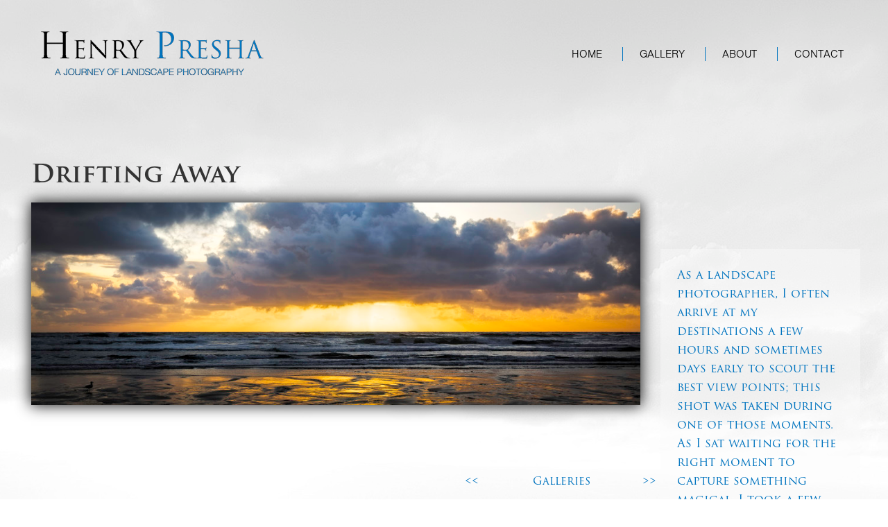

--- FILE ---
content_type: text/html; charset=UTF-8
request_url: https://preshaphotography.com/portfolio/drifting-away-2/
body_size: 6485
content:
<!DOCTYPE html>
<html lang="en-US">
<head >
<meta charset="UTF-8" />
<meta name="viewport" content="width=device-width, initial-scale=1" />
<meta name='robots' content='index, follow, max-image-preview:large, max-snippet:-1, max-video-preview:-1' />
	<style>img:is([sizes="auto" i], [sizes^="auto," i]) { contain-intrinsic-size: 3000px 1500px }</style>
	
	<!-- This site is optimized with the Yoast SEO plugin v26.7 - https://yoast.com/wordpress/plugins/seo/ -->
	<title>Drifting Away - Henry Presha Photography</title>
	<link rel="canonical" href="https://preshaphotography.com/portfolio/drifting-away-2/" />
	<meta property="og:locale" content="en_US" />
	<meta property="og:type" content="article" />
	<meta property="og:title" content="Drifting Away - Henry Presha Photography" />
	<meta property="og:description" content="As a landscape photographer, I often arrive at my destinations a few hours and sometimes days early to scout the best view points; this shot was taken during one of those moments. As I sat waiting for the right moment to capture something magical, I took a few minutes to relax and watched the setting sun as the tide slowly rolled in. With the sound of the waves crashing ashore and the golden light of the sun, I found myself gazing into the distant horizon and drifting out to sea." />
	<meta property="og:url" content="https://preshaphotography.com/portfolio/drifting-away-2/" />
	<meta property="og:site_name" content="Henry Presha Photography" />
	<meta property="article:modified_time" content="2016-05-15T07:33:47+00:00" />
	<meta property="og:image" content="https://secureservercdn.net/104.238.69.231/n55.622.myftpupload.com/wp-content/uploads/2016/05/Driftingaway-1024x341.jpg" />
	<meta property="og:image:width" content="1024" />
	<meta property="og:image:height" content="341" />
	<meta property="og:image:type" content="image/jpeg" />
	<meta name="twitter:card" content="summary_large_image" />
	<script type="application/ld+json" class="yoast-schema-graph">{"@context":"https://schema.org","@graph":[{"@type":"WebPage","@id":"https://preshaphotography.com/portfolio/drifting-away-2/","url":"https://preshaphotography.com/portfolio/drifting-away-2/","name":"Drifting Away - Henry Presha Photography","isPartOf":{"@id":"https://preshaphotography.com/#website"},"primaryImageOfPage":{"@id":"https://preshaphotography.com/portfolio/drifting-away-2/#primaryimage"},"image":{"@id":"https://preshaphotography.com/portfolio/drifting-away-2/#primaryimage"},"thumbnailUrl":"https://preshaphotography.com/wp-content/uploads/2016/05/Driftingaway.jpg","datePublished":"2016-05-15T07:33:08+00:00","dateModified":"2016-05-15T07:33:47+00:00","breadcrumb":{"@id":"https://preshaphotography.com/portfolio/drifting-away-2/#breadcrumb"},"inLanguage":"en-US","potentialAction":[{"@type":"ReadAction","target":["https://preshaphotography.com/portfolio/drifting-away-2/"]}]},{"@type":"ImageObject","inLanguage":"en-US","@id":"https://preshaphotography.com/portfolio/drifting-away-2/#primaryimage","url":"https://preshaphotography.com/wp-content/uploads/2016/05/Driftingaway.jpg","contentUrl":"https://preshaphotography.com/wp-content/uploads/2016/05/Driftingaway.jpg","width":3599,"height":1200},{"@type":"BreadcrumbList","@id":"https://preshaphotography.com/portfolio/drifting-away-2/#breadcrumb","itemListElement":[{"@type":"ListItem","position":1,"name":"Home","item":"https://preshaphotography.com/"},{"@type":"ListItem","position":2,"name":"Portfolio","item":"https://preshaphotography.com/portfolio/"},{"@type":"ListItem","position":3,"name":"Drifting Away"}]},{"@type":"WebSite","@id":"https://preshaphotography.com/#website","url":"https://preshaphotography.com/","name":"Henry Presha Photography","description":"A Journey of Landscape Photography","potentialAction":[{"@type":"SearchAction","target":{"@type":"EntryPoint","urlTemplate":"https://preshaphotography.com/?s={search_term_string}"},"query-input":{"@type":"PropertyValueSpecification","valueRequired":true,"valueName":"search_term_string"}}],"inLanguage":"en-US"}]}</script>
	<!-- / Yoast SEO plugin. -->


<link rel="alternate" type="application/rss+xml" title="Henry Presha Photography &raquo; Feed" href="https://preshaphotography.com/feed/" />
<link rel="alternate" type="application/rss+xml" title="Henry Presha Photography &raquo; Comments Feed" href="https://preshaphotography.com/comments/feed/" />
<script type="text/javascript">
/* <![CDATA[ */
window._wpemojiSettings = {"baseUrl":"https:\/\/s.w.org\/images\/core\/emoji\/16.0.1\/72x72\/","ext":".png","svgUrl":"https:\/\/s.w.org\/images\/core\/emoji\/16.0.1\/svg\/","svgExt":".svg","source":{"concatemoji":"https:\/\/preshaphotography.com\/wp-includes\/js\/wp-emoji-release.min.js?ver=6.8.3"}};
/*! This file is auto-generated */
!function(s,n){var o,i,e;function c(e){try{var t={supportTests:e,timestamp:(new Date).valueOf()};sessionStorage.setItem(o,JSON.stringify(t))}catch(e){}}function p(e,t,n){e.clearRect(0,0,e.canvas.width,e.canvas.height),e.fillText(t,0,0);var t=new Uint32Array(e.getImageData(0,0,e.canvas.width,e.canvas.height).data),a=(e.clearRect(0,0,e.canvas.width,e.canvas.height),e.fillText(n,0,0),new Uint32Array(e.getImageData(0,0,e.canvas.width,e.canvas.height).data));return t.every(function(e,t){return e===a[t]})}function u(e,t){e.clearRect(0,0,e.canvas.width,e.canvas.height),e.fillText(t,0,0);for(var n=e.getImageData(16,16,1,1),a=0;a<n.data.length;a++)if(0!==n.data[a])return!1;return!0}function f(e,t,n,a){switch(t){case"flag":return n(e,"\ud83c\udff3\ufe0f\u200d\u26a7\ufe0f","\ud83c\udff3\ufe0f\u200b\u26a7\ufe0f")?!1:!n(e,"\ud83c\udde8\ud83c\uddf6","\ud83c\udde8\u200b\ud83c\uddf6")&&!n(e,"\ud83c\udff4\udb40\udc67\udb40\udc62\udb40\udc65\udb40\udc6e\udb40\udc67\udb40\udc7f","\ud83c\udff4\u200b\udb40\udc67\u200b\udb40\udc62\u200b\udb40\udc65\u200b\udb40\udc6e\u200b\udb40\udc67\u200b\udb40\udc7f");case"emoji":return!a(e,"\ud83e\udedf")}return!1}function g(e,t,n,a){var r="undefined"!=typeof WorkerGlobalScope&&self instanceof WorkerGlobalScope?new OffscreenCanvas(300,150):s.createElement("canvas"),o=r.getContext("2d",{willReadFrequently:!0}),i=(o.textBaseline="top",o.font="600 32px Arial",{});return e.forEach(function(e){i[e]=t(o,e,n,a)}),i}function t(e){var t=s.createElement("script");t.src=e,t.defer=!0,s.head.appendChild(t)}"undefined"!=typeof Promise&&(o="wpEmojiSettingsSupports",i=["flag","emoji"],n.supports={everything:!0,everythingExceptFlag:!0},e=new Promise(function(e){s.addEventListener("DOMContentLoaded",e,{once:!0})}),new Promise(function(t){var n=function(){try{var e=JSON.parse(sessionStorage.getItem(o));if("object"==typeof e&&"number"==typeof e.timestamp&&(new Date).valueOf()<e.timestamp+604800&&"object"==typeof e.supportTests)return e.supportTests}catch(e){}return null}();if(!n){if("undefined"!=typeof Worker&&"undefined"!=typeof OffscreenCanvas&&"undefined"!=typeof URL&&URL.createObjectURL&&"undefined"!=typeof Blob)try{var e="postMessage("+g.toString()+"("+[JSON.stringify(i),f.toString(),p.toString(),u.toString()].join(",")+"));",a=new Blob([e],{type:"text/javascript"}),r=new Worker(URL.createObjectURL(a),{name:"wpTestEmojiSupports"});return void(r.onmessage=function(e){c(n=e.data),r.terminate(),t(n)})}catch(e){}c(n=g(i,f,p,u))}t(n)}).then(function(e){for(var t in e)n.supports[t]=e[t],n.supports.everything=n.supports.everything&&n.supports[t],"flag"!==t&&(n.supports.everythingExceptFlag=n.supports.everythingExceptFlag&&n.supports[t]);n.supports.everythingExceptFlag=n.supports.everythingExceptFlag&&!n.supports.flag,n.DOMReady=!1,n.readyCallback=function(){n.DOMReady=!0}}).then(function(){return e}).then(function(){var e;n.supports.everything||(n.readyCallback(),(e=n.source||{}).concatemoji?t(e.concatemoji):e.wpemoji&&e.twemoji&&(t(e.twemoji),t(e.wpemoji)))}))}((window,document),window._wpemojiSettings);
/* ]]> */
</script>
<link rel='stylesheet' id='genesis-sample-theme-css' href='https://preshaphotography.com/wp-content/themes/presha/style.css?ver=2.1.2' type='text/css' media='all' />
<style id='wp-emoji-styles-inline-css' type='text/css'>

	img.wp-smiley, img.emoji {
		display: inline !important;
		border: none !important;
		box-shadow: none !important;
		height: 1em !important;
		width: 1em !important;
		margin: 0 0.07em !important;
		vertical-align: -0.1em !important;
		background: none !important;
		padding: 0 !important;
	}
</style>
<link rel='stylesheet' id='wp-block-library-css' href='https://preshaphotography.com/wp-includes/css/dist/block-library/style.min.css?ver=6.8.3' type='text/css' media='all' />
<style id='classic-theme-styles-inline-css' type='text/css'>
/*! This file is auto-generated */
.wp-block-button__link{color:#fff;background-color:#32373c;border-radius:9999px;box-shadow:none;text-decoration:none;padding:calc(.667em + 2px) calc(1.333em + 2px);font-size:1.125em}.wp-block-file__button{background:#32373c;color:#fff;text-decoration:none}
</style>
<style id='global-styles-inline-css' type='text/css'>
:root{--wp--preset--aspect-ratio--square: 1;--wp--preset--aspect-ratio--4-3: 4/3;--wp--preset--aspect-ratio--3-4: 3/4;--wp--preset--aspect-ratio--3-2: 3/2;--wp--preset--aspect-ratio--2-3: 2/3;--wp--preset--aspect-ratio--16-9: 16/9;--wp--preset--aspect-ratio--9-16: 9/16;--wp--preset--color--black: #000000;--wp--preset--color--cyan-bluish-gray: #abb8c3;--wp--preset--color--white: #ffffff;--wp--preset--color--pale-pink: #f78da7;--wp--preset--color--vivid-red: #cf2e2e;--wp--preset--color--luminous-vivid-orange: #ff6900;--wp--preset--color--luminous-vivid-amber: #fcb900;--wp--preset--color--light-green-cyan: #7bdcb5;--wp--preset--color--vivid-green-cyan: #00d084;--wp--preset--color--pale-cyan-blue: #8ed1fc;--wp--preset--color--vivid-cyan-blue: #0693e3;--wp--preset--color--vivid-purple: #9b51e0;--wp--preset--gradient--vivid-cyan-blue-to-vivid-purple: linear-gradient(135deg,rgba(6,147,227,1) 0%,rgb(155,81,224) 100%);--wp--preset--gradient--light-green-cyan-to-vivid-green-cyan: linear-gradient(135deg,rgb(122,220,180) 0%,rgb(0,208,130) 100%);--wp--preset--gradient--luminous-vivid-amber-to-luminous-vivid-orange: linear-gradient(135deg,rgba(252,185,0,1) 0%,rgba(255,105,0,1) 100%);--wp--preset--gradient--luminous-vivid-orange-to-vivid-red: linear-gradient(135deg,rgba(255,105,0,1) 0%,rgb(207,46,46) 100%);--wp--preset--gradient--very-light-gray-to-cyan-bluish-gray: linear-gradient(135deg,rgb(238,238,238) 0%,rgb(169,184,195) 100%);--wp--preset--gradient--cool-to-warm-spectrum: linear-gradient(135deg,rgb(74,234,220) 0%,rgb(151,120,209) 20%,rgb(207,42,186) 40%,rgb(238,44,130) 60%,rgb(251,105,98) 80%,rgb(254,248,76) 100%);--wp--preset--gradient--blush-light-purple: linear-gradient(135deg,rgb(255,206,236) 0%,rgb(152,150,240) 100%);--wp--preset--gradient--blush-bordeaux: linear-gradient(135deg,rgb(254,205,165) 0%,rgb(254,45,45) 50%,rgb(107,0,62) 100%);--wp--preset--gradient--luminous-dusk: linear-gradient(135deg,rgb(255,203,112) 0%,rgb(199,81,192) 50%,rgb(65,88,208) 100%);--wp--preset--gradient--pale-ocean: linear-gradient(135deg,rgb(255,245,203) 0%,rgb(182,227,212) 50%,rgb(51,167,181) 100%);--wp--preset--gradient--electric-grass: linear-gradient(135deg,rgb(202,248,128) 0%,rgb(113,206,126) 100%);--wp--preset--gradient--midnight: linear-gradient(135deg,rgb(2,3,129) 0%,rgb(40,116,252) 100%);--wp--preset--font-size--small: 13px;--wp--preset--font-size--medium: 20px;--wp--preset--font-size--large: 36px;--wp--preset--font-size--x-large: 42px;--wp--preset--spacing--20: 0.44rem;--wp--preset--spacing--30: 0.67rem;--wp--preset--spacing--40: 1rem;--wp--preset--spacing--50: 1.5rem;--wp--preset--spacing--60: 2.25rem;--wp--preset--spacing--70: 3.38rem;--wp--preset--spacing--80: 5.06rem;--wp--preset--shadow--natural: 6px 6px 9px rgba(0, 0, 0, 0.2);--wp--preset--shadow--deep: 12px 12px 50px rgba(0, 0, 0, 0.4);--wp--preset--shadow--sharp: 6px 6px 0px rgba(0, 0, 0, 0.2);--wp--preset--shadow--outlined: 6px 6px 0px -3px rgba(255, 255, 255, 1), 6px 6px rgba(0, 0, 0, 1);--wp--preset--shadow--crisp: 6px 6px 0px rgba(0, 0, 0, 1);}:where(.is-layout-flex){gap: 0.5em;}:where(.is-layout-grid){gap: 0.5em;}body .is-layout-flex{display: flex;}.is-layout-flex{flex-wrap: wrap;align-items: center;}.is-layout-flex > :is(*, div){margin: 0;}body .is-layout-grid{display: grid;}.is-layout-grid > :is(*, div){margin: 0;}:where(.wp-block-columns.is-layout-flex){gap: 2em;}:where(.wp-block-columns.is-layout-grid){gap: 2em;}:where(.wp-block-post-template.is-layout-flex){gap: 1.25em;}:where(.wp-block-post-template.is-layout-grid){gap: 1.25em;}.has-black-color{color: var(--wp--preset--color--black) !important;}.has-cyan-bluish-gray-color{color: var(--wp--preset--color--cyan-bluish-gray) !important;}.has-white-color{color: var(--wp--preset--color--white) !important;}.has-pale-pink-color{color: var(--wp--preset--color--pale-pink) !important;}.has-vivid-red-color{color: var(--wp--preset--color--vivid-red) !important;}.has-luminous-vivid-orange-color{color: var(--wp--preset--color--luminous-vivid-orange) !important;}.has-luminous-vivid-amber-color{color: var(--wp--preset--color--luminous-vivid-amber) !important;}.has-light-green-cyan-color{color: var(--wp--preset--color--light-green-cyan) !important;}.has-vivid-green-cyan-color{color: var(--wp--preset--color--vivid-green-cyan) !important;}.has-pale-cyan-blue-color{color: var(--wp--preset--color--pale-cyan-blue) !important;}.has-vivid-cyan-blue-color{color: var(--wp--preset--color--vivid-cyan-blue) !important;}.has-vivid-purple-color{color: var(--wp--preset--color--vivid-purple) !important;}.has-black-background-color{background-color: var(--wp--preset--color--black) !important;}.has-cyan-bluish-gray-background-color{background-color: var(--wp--preset--color--cyan-bluish-gray) !important;}.has-white-background-color{background-color: var(--wp--preset--color--white) !important;}.has-pale-pink-background-color{background-color: var(--wp--preset--color--pale-pink) !important;}.has-vivid-red-background-color{background-color: var(--wp--preset--color--vivid-red) !important;}.has-luminous-vivid-orange-background-color{background-color: var(--wp--preset--color--luminous-vivid-orange) !important;}.has-luminous-vivid-amber-background-color{background-color: var(--wp--preset--color--luminous-vivid-amber) !important;}.has-light-green-cyan-background-color{background-color: var(--wp--preset--color--light-green-cyan) !important;}.has-vivid-green-cyan-background-color{background-color: var(--wp--preset--color--vivid-green-cyan) !important;}.has-pale-cyan-blue-background-color{background-color: var(--wp--preset--color--pale-cyan-blue) !important;}.has-vivid-cyan-blue-background-color{background-color: var(--wp--preset--color--vivid-cyan-blue) !important;}.has-vivid-purple-background-color{background-color: var(--wp--preset--color--vivid-purple) !important;}.has-black-border-color{border-color: var(--wp--preset--color--black) !important;}.has-cyan-bluish-gray-border-color{border-color: var(--wp--preset--color--cyan-bluish-gray) !important;}.has-white-border-color{border-color: var(--wp--preset--color--white) !important;}.has-pale-pink-border-color{border-color: var(--wp--preset--color--pale-pink) !important;}.has-vivid-red-border-color{border-color: var(--wp--preset--color--vivid-red) !important;}.has-luminous-vivid-orange-border-color{border-color: var(--wp--preset--color--luminous-vivid-orange) !important;}.has-luminous-vivid-amber-border-color{border-color: var(--wp--preset--color--luminous-vivid-amber) !important;}.has-light-green-cyan-border-color{border-color: var(--wp--preset--color--light-green-cyan) !important;}.has-vivid-green-cyan-border-color{border-color: var(--wp--preset--color--vivid-green-cyan) !important;}.has-pale-cyan-blue-border-color{border-color: var(--wp--preset--color--pale-cyan-blue) !important;}.has-vivid-cyan-blue-border-color{border-color: var(--wp--preset--color--vivid-cyan-blue) !important;}.has-vivid-purple-border-color{border-color: var(--wp--preset--color--vivid-purple) !important;}.has-vivid-cyan-blue-to-vivid-purple-gradient-background{background: var(--wp--preset--gradient--vivid-cyan-blue-to-vivid-purple) !important;}.has-light-green-cyan-to-vivid-green-cyan-gradient-background{background: var(--wp--preset--gradient--light-green-cyan-to-vivid-green-cyan) !important;}.has-luminous-vivid-amber-to-luminous-vivid-orange-gradient-background{background: var(--wp--preset--gradient--luminous-vivid-amber-to-luminous-vivid-orange) !important;}.has-luminous-vivid-orange-to-vivid-red-gradient-background{background: var(--wp--preset--gradient--luminous-vivid-orange-to-vivid-red) !important;}.has-very-light-gray-to-cyan-bluish-gray-gradient-background{background: var(--wp--preset--gradient--very-light-gray-to-cyan-bluish-gray) !important;}.has-cool-to-warm-spectrum-gradient-background{background: var(--wp--preset--gradient--cool-to-warm-spectrum) !important;}.has-blush-light-purple-gradient-background{background: var(--wp--preset--gradient--blush-light-purple) !important;}.has-blush-bordeaux-gradient-background{background: var(--wp--preset--gradient--blush-bordeaux) !important;}.has-luminous-dusk-gradient-background{background: var(--wp--preset--gradient--luminous-dusk) !important;}.has-pale-ocean-gradient-background{background: var(--wp--preset--gradient--pale-ocean) !important;}.has-electric-grass-gradient-background{background: var(--wp--preset--gradient--electric-grass) !important;}.has-midnight-gradient-background{background: var(--wp--preset--gradient--midnight) !important;}.has-small-font-size{font-size: var(--wp--preset--font-size--small) !important;}.has-medium-font-size{font-size: var(--wp--preset--font-size--medium) !important;}.has-large-font-size{font-size: var(--wp--preset--font-size--large) !important;}.has-x-large-font-size{font-size: var(--wp--preset--font-size--x-large) !important;}
:where(.wp-block-post-template.is-layout-flex){gap: 1.25em;}:where(.wp-block-post-template.is-layout-grid){gap: 1.25em;}
:where(.wp-block-columns.is-layout-flex){gap: 2em;}:where(.wp-block-columns.is-layout-grid){gap: 2em;}
:root :where(.wp-block-pullquote){font-size: 1.5em;line-height: 1.6;}
</style>
<link rel='stylesheet' id='wp-components-css' href='https://preshaphotography.com/wp-includes/css/dist/components/style.min.css?ver=6.8.3' type='text/css' media='all' />
<link rel='stylesheet' id='godaddy-styles-css' href='https://preshaphotography.com/wp-content/mu-plugins/vendor/wpex/godaddy-launch/includes/Dependencies/GoDaddy/Styles/build/latest.css?ver=2.0.2' type='text/css' media='all' />
<script type="text/javascript" src="https://preshaphotography.com/wp-includes/js/jquery/jquery.min.js?ver=3.7.1" id="jquery-core-js"></script>
<script type="text/javascript" src="https://preshaphotography.com/wp-includes/js/jquery/jquery-migrate.min.js?ver=3.4.1" id="jquery-migrate-js"></script>
<link rel="https://api.w.org/" href="https://preshaphotography.com/wp-json/" /><link rel="alternate" title="JSON" type="application/json" href="https://preshaphotography.com/wp-json/wp/v2/portfolio/1989" /><link rel="EditURI" type="application/rsd+xml" title="RSD" href="https://preshaphotography.com/xmlrpc.php?rsd" />
<link rel='shortlink' href='https://preshaphotography.com/?p=1989' />
<link rel="alternate" title="oEmbed (JSON)" type="application/json+oembed" href="https://preshaphotography.com/wp-json/oembed/1.0/embed?url=https%3A%2F%2Fpreshaphotography.com%2Fportfolio%2Fdrifting-away-2%2F" />
<link rel="alternate" title="oEmbed (XML)" type="text/xml+oembed" href="https://preshaphotography.com/wp-json/oembed/1.0/embed?url=https%3A%2F%2Fpreshaphotography.com%2Fportfolio%2Fdrifting-away-2%2F&#038;format=xml" />
<link rel="icon" href="https://preshaphotography.com/wp-content/themes/presha/images/favicon.ico" />
<script src="//use.typekit.net/dnf8som.js"></script>
<script>try{Typekit.load();}catch(e){}</script><style type="text/css" id="custom-background-css">
body.custom-background { background-image: url("https://preshaphotography.com/wp-content/uploads/2015/01/BackGround-copy-4.jpg"); background-position: center top; background-size: auto; background-repeat: no-repeat; background-attachment: scroll; }
</style>
	</head>
<body class="wp-singular portfolio-template-default single single-portfolio postid-1989 custom-background wp-theme-genesis wp-child-theme-presha header-image header-full-width full-width-content genesis-breadcrumbs-hidden genesis-footer-widgets-hidden portfolio-category-earth-and-sea portfolio-category-panoramic"><div class="site-container"><header class="site-header"><div class="wrap"><div class="title-area"><p class="site-title"><a href="https://preshaphotography.com/">Henry Presha Photography</a></p><p class="site-description">A Journey of Landscape Photography</p></div><nav class="nav-primary" aria-label="Main"><div class="wrap"><ul id="menu-menu-1" class="menu genesis-nav-menu menu-primary"><li id="menu-item-777" class="menu-item menu-item-type-custom menu-item-object-custom menu-item-home menu-item-777"><a href="https://preshaphotography.com/"><span >Home</span></a></li>
<li id="menu-item-1730" class="menu-item menu-item-type-post_type menu-item-object-page menu-item-has-children menu-item-1730"><a href="https://preshaphotography.com/gallery/"><span >gallery</span></a>
<ul class="sub-menu">
	<li id="menu-item-774" class="menu-item menu-item-type-taxonomy menu-item-object-portfolio_category menu-item-774"><a href="https://preshaphotography.com/portfolio_category/personal-favorites/"><span >Personal Favorites</span></a></li>
	<li id="menu-item-2372" class="menu-item menu-item-type-taxonomy menu-item-object-portfolio_category menu-item-2372"><a href="https://preshaphotography.com/portfolio_category/desolate-lands-and-canyons/"><span >desolate lands and canyons</span></a></li>
	<li id="menu-item-1387" class="menu-item menu-item-type-taxonomy menu-item-object-portfolio_category menu-item-1387"><a href="https://preshaphotography.com/portfolio_category/abstracts/"><span >ABSTRACTS</span></a></li>
	<li id="menu-item-775" class="menu-item menu-item-type-taxonomy menu-item-object-portfolio_category menu-item-775"><a href="https://preshaphotography.com/portfolio_category/valleys-rivers/"><span >Valleys &#038; Rivers</span></a></li>
	<li id="menu-item-772" class="menu-item menu-item-type-taxonomy menu-item-object-portfolio_category current-portfolio-ancestor current-menu-parent current-portfolio-parent menu-item-772"><a href="https://preshaphotography.com/portfolio_category/earth-and-sea/"><span >Earth and Sea</span></a></li>
	<li id="menu-item-773" class="menu-item menu-item-type-taxonomy menu-item-object-portfolio_category current-portfolio-ancestor current-menu-parent current-portfolio-parent menu-item-773"><a href="https://preshaphotography.com/portfolio_category/panoramic/"><span >Panoramic</span></a></li>
</ul>
</li>
<li id="menu-item-37" class="menu-item menu-item-type-post_type menu-item-object-page menu-item-37"><a href="https://preshaphotography.com/about/"><span >About</span></a></li>
<li id="menu-item-38" class="menu-item menu-item-type-post_type menu-item-object-page menu-item-38"><a href="https://preshaphotography.com/contact/"><span >Contact</span></a></li>
</ul></div></nav></div></header><div class="site-inner"><div class="content-sidebar-wrap"><main class="content"><article class="post-1989 portfolio type-portfolio status-publish has-post-thumbnail portfolio_category-earth-and-sea portfolio_category-panoramic entry" aria-label="Drifting Away"><header class="entry-header"><h1 class="entry-title">Drifting Away</h1>
<div class="entry-content"><p><img decoding="async" class="aligncenter size-large wp-image-1990" src="https://preshaphotography.com/wp-content/uploads/2016/05/Driftingaway-1024x341.jpg" alt="Driftingaway" width="1024" height="341" srcset="https://preshaphotography.com/wp-content/uploads/2016/05/Driftingaway-1024x341.jpg 1024w, https://preshaphotography.com/wp-content/uploads/2016/05/Driftingaway-531x177.jpg 531w" sizes="(max-width: 1024px) 100vw, 1024px" /></p>
</div></article></main><div class="portfolio-excerpt">As a  landscape photographer, I  often arrive at my destinations a few hours and sometimes days early to scout the best view points; this shot was taken during one of those moments. As I sat waiting for the right moment to capture something magical, I took a few minutes to  relax and watched the setting sun as the tide slowly rolled in.  With the sound of the waves crashing ashore and the golden light of the sun, I found myself gazing into the distant horizon and drifting out to sea.</div><div class="image-navigation">
	<div class="previous-image"><a href="https://preshaphotography.com/portfolio/1920/" rel="prev">&#60;&#60;</a></div>
	<div class="return-to-gallery"><a href="http://preshaphotography.com/gallery/" class="ingallery">Galleries</a></div>
	<div class="next-image"><a href="https://preshaphotography.com/portfolio/lucid-dreams/" rel="next">&#62;&#62;</a></div>
    </div>
</div></div><footer class="site-footer"><div class="wrap"><p>Copyright &#xA9;&nbsp;2026 · Henry Presha Photography · <a rel="nofollow" href="https://preshaphotography.com/wp-login.php">Log in</a></p></div></footer></div><script type="speculationrules">
{"prefetch":[{"source":"document","where":{"and":[{"href_matches":"\/*"},{"not":{"href_matches":["\/wp-*.php","\/wp-admin\/*","\/wp-content\/uploads\/*","\/wp-content\/*","\/wp-content\/plugins\/*","\/wp-content\/themes\/presha\/*","\/wp-content\/themes\/genesis\/*","\/*\\?(.+)"]}},{"not":{"selector_matches":"a[rel~=\"nofollow\"]"}},{"not":{"selector_matches":".no-prefetch, .no-prefetch a"}}]},"eagerness":"conservative"}]}
</script>
<script type="text/javascript" src="https://preshaphotography.com/wp-content/plugins/coblocks/dist/js/coblocks-animation.js?ver=3.1.16" id="coblocks-animation-js"></script>
<script type="text/javascript" src="https://preshaphotography.com/wp-content/plugins/coblocks/dist/js/vendors/tiny-swiper.js?ver=3.1.16" id="coblocks-tiny-swiper-js"></script>
<script type="text/javascript" id="coblocks-tinyswiper-initializer-js-extra">
/* <![CDATA[ */
var coblocksTinyswiper = {"carouselPrevButtonAriaLabel":"Previous","carouselNextButtonAriaLabel":"Next","sliderImageAriaLabel":"Image"};
/* ]]> */
</script>
<script type="text/javascript" src="https://preshaphotography.com/wp-content/plugins/coblocks/dist/js/coblocks-tinyswiper-initializer.js?ver=3.1.16" id="coblocks-tinyswiper-initializer-js"></script>
<script type="text/javascript" src="https://preshaphotography.com/wp-content/plugins/wp-gallery-custom-links/wp-gallery-custom-links.js?ver=1.1" id="wp-gallery-custom-links-js-js"></script>
		<script type="text/javascript">
				jQuery('.soliloquy-container').removeClass('no-js');
		</script>
		</body></html>
